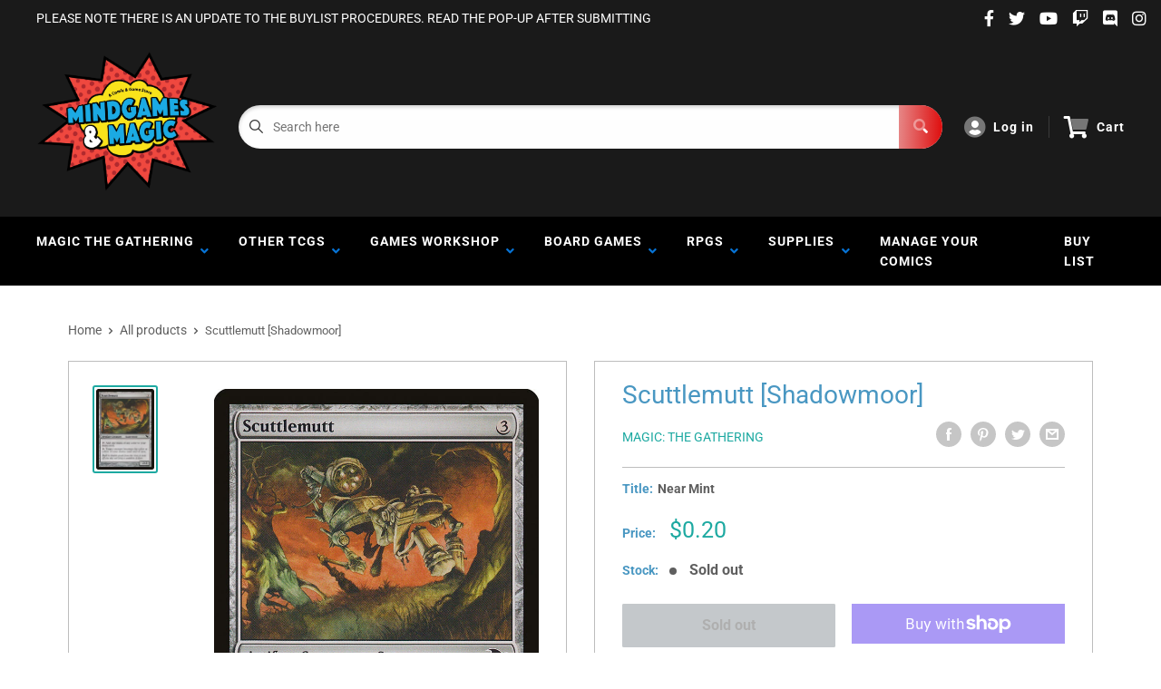

--- FILE ---
content_type: text/html; charset=utf-8
request_url: https://www.google.com/recaptcha/api2/anchor?ar=1&k=6LeTRAoeAAAAACKeCUlhSkXvVTIwv0_OgDTqgYsa&co=aHR0cHM6Ly9taW5kZ2FtZXNhbmRtYWdpYy5jb206NDQz&hl=en&v=WlorfsiGuSC-48iTBOUy9gV8&size=invisible&anchor-ms=20000&execute-ms=30000&cb=nrqj21yntsoi
body_size: 48594
content:
<!DOCTYPE HTML><html dir="ltr" lang="en"><head><meta http-equiv="Content-Type" content="text/html; charset=UTF-8">
<meta http-equiv="X-UA-Compatible" content="IE=edge">
<title>reCAPTCHA</title>
<style type="text/css">
/* cyrillic-ext */
@font-face {
  font-family: 'Roboto';
  font-style: normal;
  font-weight: 400;
  font-stretch: 100%;
  src: url(//fonts.gstatic.com/s/roboto/v48/KFO7CnqEu92Fr1ME7kSn66aGLdTylUAMa3GUBHMdazTgWw.woff2) format('woff2');
  unicode-range: U+0460-052F, U+1C80-1C8A, U+20B4, U+2DE0-2DFF, U+A640-A69F, U+FE2E-FE2F;
}
/* cyrillic */
@font-face {
  font-family: 'Roboto';
  font-style: normal;
  font-weight: 400;
  font-stretch: 100%;
  src: url(//fonts.gstatic.com/s/roboto/v48/KFO7CnqEu92Fr1ME7kSn66aGLdTylUAMa3iUBHMdazTgWw.woff2) format('woff2');
  unicode-range: U+0301, U+0400-045F, U+0490-0491, U+04B0-04B1, U+2116;
}
/* greek-ext */
@font-face {
  font-family: 'Roboto';
  font-style: normal;
  font-weight: 400;
  font-stretch: 100%;
  src: url(//fonts.gstatic.com/s/roboto/v48/KFO7CnqEu92Fr1ME7kSn66aGLdTylUAMa3CUBHMdazTgWw.woff2) format('woff2');
  unicode-range: U+1F00-1FFF;
}
/* greek */
@font-face {
  font-family: 'Roboto';
  font-style: normal;
  font-weight: 400;
  font-stretch: 100%;
  src: url(//fonts.gstatic.com/s/roboto/v48/KFO7CnqEu92Fr1ME7kSn66aGLdTylUAMa3-UBHMdazTgWw.woff2) format('woff2');
  unicode-range: U+0370-0377, U+037A-037F, U+0384-038A, U+038C, U+038E-03A1, U+03A3-03FF;
}
/* math */
@font-face {
  font-family: 'Roboto';
  font-style: normal;
  font-weight: 400;
  font-stretch: 100%;
  src: url(//fonts.gstatic.com/s/roboto/v48/KFO7CnqEu92Fr1ME7kSn66aGLdTylUAMawCUBHMdazTgWw.woff2) format('woff2');
  unicode-range: U+0302-0303, U+0305, U+0307-0308, U+0310, U+0312, U+0315, U+031A, U+0326-0327, U+032C, U+032F-0330, U+0332-0333, U+0338, U+033A, U+0346, U+034D, U+0391-03A1, U+03A3-03A9, U+03B1-03C9, U+03D1, U+03D5-03D6, U+03F0-03F1, U+03F4-03F5, U+2016-2017, U+2034-2038, U+203C, U+2040, U+2043, U+2047, U+2050, U+2057, U+205F, U+2070-2071, U+2074-208E, U+2090-209C, U+20D0-20DC, U+20E1, U+20E5-20EF, U+2100-2112, U+2114-2115, U+2117-2121, U+2123-214F, U+2190, U+2192, U+2194-21AE, U+21B0-21E5, U+21F1-21F2, U+21F4-2211, U+2213-2214, U+2216-22FF, U+2308-230B, U+2310, U+2319, U+231C-2321, U+2336-237A, U+237C, U+2395, U+239B-23B7, U+23D0, U+23DC-23E1, U+2474-2475, U+25AF, U+25B3, U+25B7, U+25BD, U+25C1, U+25CA, U+25CC, U+25FB, U+266D-266F, U+27C0-27FF, U+2900-2AFF, U+2B0E-2B11, U+2B30-2B4C, U+2BFE, U+3030, U+FF5B, U+FF5D, U+1D400-1D7FF, U+1EE00-1EEFF;
}
/* symbols */
@font-face {
  font-family: 'Roboto';
  font-style: normal;
  font-weight: 400;
  font-stretch: 100%;
  src: url(//fonts.gstatic.com/s/roboto/v48/KFO7CnqEu92Fr1ME7kSn66aGLdTylUAMaxKUBHMdazTgWw.woff2) format('woff2');
  unicode-range: U+0001-000C, U+000E-001F, U+007F-009F, U+20DD-20E0, U+20E2-20E4, U+2150-218F, U+2190, U+2192, U+2194-2199, U+21AF, U+21E6-21F0, U+21F3, U+2218-2219, U+2299, U+22C4-22C6, U+2300-243F, U+2440-244A, U+2460-24FF, U+25A0-27BF, U+2800-28FF, U+2921-2922, U+2981, U+29BF, U+29EB, U+2B00-2BFF, U+4DC0-4DFF, U+FFF9-FFFB, U+10140-1018E, U+10190-1019C, U+101A0, U+101D0-101FD, U+102E0-102FB, U+10E60-10E7E, U+1D2C0-1D2D3, U+1D2E0-1D37F, U+1F000-1F0FF, U+1F100-1F1AD, U+1F1E6-1F1FF, U+1F30D-1F30F, U+1F315, U+1F31C, U+1F31E, U+1F320-1F32C, U+1F336, U+1F378, U+1F37D, U+1F382, U+1F393-1F39F, U+1F3A7-1F3A8, U+1F3AC-1F3AF, U+1F3C2, U+1F3C4-1F3C6, U+1F3CA-1F3CE, U+1F3D4-1F3E0, U+1F3ED, U+1F3F1-1F3F3, U+1F3F5-1F3F7, U+1F408, U+1F415, U+1F41F, U+1F426, U+1F43F, U+1F441-1F442, U+1F444, U+1F446-1F449, U+1F44C-1F44E, U+1F453, U+1F46A, U+1F47D, U+1F4A3, U+1F4B0, U+1F4B3, U+1F4B9, U+1F4BB, U+1F4BF, U+1F4C8-1F4CB, U+1F4D6, U+1F4DA, U+1F4DF, U+1F4E3-1F4E6, U+1F4EA-1F4ED, U+1F4F7, U+1F4F9-1F4FB, U+1F4FD-1F4FE, U+1F503, U+1F507-1F50B, U+1F50D, U+1F512-1F513, U+1F53E-1F54A, U+1F54F-1F5FA, U+1F610, U+1F650-1F67F, U+1F687, U+1F68D, U+1F691, U+1F694, U+1F698, U+1F6AD, U+1F6B2, U+1F6B9-1F6BA, U+1F6BC, U+1F6C6-1F6CF, U+1F6D3-1F6D7, U+1F6E0-1F6EA, U+1F6F0-1F6F3, U+1F6F7-1F6FC, U+1F700-1F7FF, U+1F800-1F80B, U+1F810-1F847, U+1F850-1F859, U+1F860-1F887, U+1F890-1F8AD, U+1F8B0-1F8BB, U+1F8C0-1F8C1, U+1F900-1F90B, U+1F93B, U+1F946, U+1F984, U+1F996, U+1F9E9, U+1FA00-1FA6F, U+1FA70-1FA7C, U+1FA80-1FA89, U+1FA8F-1FAC6, U+1FACE-1FADC, U+1FADF-1FAE9, U+1FAF0-1FAF8, U+1FB00-1FBFF;
}
/* vietnamese */
@font-face {
  font-family: 'Roboto';
  font-style: normal;
  font-weight: 400;
  font-stretch: 100%;
  src: url(//fonts.gstatic.com/s/roboto/v48/KFO7CnqEu92Fr1ME7kSn66aGLdTylUAMa3OUBHMdazTgWw.woff2) format('woff2');
  unicode-range: U+0102-0103, U+0110-0111, U+0128-0129, U+0168-0169, U+01A0-01A1, U+01AF-01B0, U+0300-0301, U+0303-0304, U+0308-0309, U+0323, U+0329, U+1EA0-1EF9, U+20AB;
}
/* latin-ext */
@font-face {
  font-family: 'Roboto';
  font-style: normal;
  font-weight: 400;
  font-stretch: 100%;
  src: url(//fonts.gstatic.com/s/roboto/v48/KFO7CnqEu92Fr1ME7kSn66aGLdTylUAMa3KUBHMdazTgWw.woff2) format('woff2');
  unicode-range: U+0100-02BA, U+02BD-02C5, U+02C7-02CC, U+02CE-02D7, U+02DD-02FF, U+0304, U+0308, U+0329, U+1D00-1DBF, U+1E00-1E9F, U+1EF2-1EFF, U+2020, U+20A0-20AB, U+20AD-20C0, U+2113, U+2C60-2C7F, U+A720-A7FF;
}
/* latin */
@font-face {
  font-family: 'Roboto';
  font-style: normal;
  font-weight: 400;
  font-stretch: 100%;
  src: url(//fonts.gstatic.com/s/roboto/v48/KFO7CnqEu92Fr1ME7kSn66aGLdTylUAMa3yUBHMdazQ.woff2) format('woff2');
  unicode-range: U+0000-00FF, U+0131, U+0152-0153, U+02BB-02BC, U+02C6, U+02DA, U+02DC, U+0304, U+0308, U+0329, U+2000-206F, U+20AC, U+2122, U+2191, U+2193, U+2212, U+2215, U+FEFF, U+FFFD;
}
/* cyrillic-ext */
@font-face {
  font-family: 'Roboto';
  font-style: normal;
  font-weight: 500;
  font-stretch: 100%;
  src: url(//fonts.gstatic.com/s/roboto/v48/KFO7CnqEu92Fr1ME7kSn66aGLdTylUAMa3GUBHMdazTgWw.woff2) format('woff2');
  unicode-range: U+0460-052F, U+1C80-1C8A, U+20B4, U+2DE0-2DFF, U+A640-A69F, U+FE2E-FE2F;
}
/* cyrillic */
@font-face {
  font-family: 'Roboto';
  font-style: normal;
  font-weight: 500;
  font-stretch: 100%;
  src: url(//fonts.gstatic.com/s/roboto/v48/KFO7CnqEu92Fr1ME7kSn66aGLdTylUAMa3iUBHMdazTgWw.woff2) format('woff2');
  unicode-range: U+0301, U+0400-045F, U+0490-0491, U+04B0-04B1, U+2116;
}
/* greek-ext */
@font-face {
  font-family: 'Roboto';
  font-style: normal;
  font-weight: 500;
  font-stretch: 100%;
  src: url(//fonts.gstatic.com/s/roboto/v48/KFO7CnqEu92Fr1ME7kSn66aGLdTylUAMa3CUBHMdazTgWw.woff2) format('woff2');
  unicode-range: U+1F00-1FFF;
}
/* greek */
@font-face {
  font-family: 'Roboto';
  font-style: normal;
  font-weight: 500;
  font-stretch: 100%;
  src: url(//fonts.gstatic.com/s/roboto/v48/KFO7CnqEu92Fr1ME7kSn66aGLdTylUAMa3-UBHMdazTgWw.woff2) format('woff2');
  unicode-range: U+0370-0377, U+037A-037F, U+0384-038A, U+038C, U+038E-03A1, U+03A3-03FF;
}
/* math */
@font-face {
  font-family: 'Roboto';
  font-style: normal;
  font-weight: 500;
  font-stretch: 100%;
  src: url(//fonts.gstatic.com/s/roboto/v48/KFO7CnqEu92Fr1ME7kSn66aGLdTylUAMawCUBHMdazTgWw.woff2) format('woff2');
  unicode-range: U+0302-0303, U+0305, U+0307-0308, U+0310, U+0312, U+0315, U+031A, U+0326-0327, U+032C, U+032F-0330, U+0332-0333, U+0338, U+033A, U+0346, U+034D, U+0391-03A1, U+03A3-03A9, U+03B1-03C9, U+03D1, U+03D5-03D6, U+03F0-03F1, U+03F4-03F5, U+2016-2017, U+2034-2038, U+203C, U+2040, U+2043, U+2047, U+2050, U+2057, U+205F, U+2070-2071, U+2074-208E, U+2090-209C, U+20D0-20DC, U+20E1, U+20E5-20EF, U+2100-2112, U+2114-2115, U+2117-2121, U+2123-214F, U+2190, U+2192, U+2194-21AE, U+21B0-21E5, U+21F1-21F2, U+21F4-2211, U+2213-2214, U+2216-22FF, U+2308-230B, U+2310, U+2319, U+231C-2321, U+2336-237A, U+237C, U+2395, U+239B-23B7, U+23D0, U+23DC-23E1, U+2474-2475, U+25AF, U+25B3, U+25B7, U+25BD, U+25C1, U+25CA, U+25CC, U+25FB, U+266D-266F, U+27C0-27FF, U+2900-2AFF, U+2B0E-2B11, U+2B30-2B4C, U+2BFE, U+3030, U+FF5B, U+FF5D, U+1D400-1D7FF, U+1EE00-1EEFF;
}
/* symbols */
@font-face {
  font-family: 'Roboto';
  font-style: normal;
  font-weight: 500;
  font-stretch: 100%;
  src: url(//fonts.gstatic.com/s/roboto/v48/KFO7CnqEu92Fr1ME7kSn66aGLdTylUAMaxKUBHMdazTgWw.woff2) format('woff2');
  unicode-range: U+0001-000C, U+000E-001F, U+007F-009F, U+20DD-20E0, U+20E2-20E4, U+2150-218F, U+2190, U+2192, U+2194-2199, U+21AF, U+21E6-21F0, U+21F3, U+2218-2219, U+2299, U+22C4-22C6, U+2300-243F, U+2440-244A, U+2460-24FF, U+25A0-27BF, U+2800-28FF, U+2921-2922, U+2981, U+29BF, U+29EB, U+2B00-2BFF, U+4DC0-4DFF, U+FFF9-FFFB, U+10140-1018E, U+10190-1019C, U+101A0, U+101D0-101FD, U+102E0-102FB, U+10E60-10E7E, U+1D2C0-1D2D3, U+1D2E0-1D37F, U+1F000-1F0FF, U+1F100-1F1AD, U+1F1E6-1F1FF, U+1F30D-1F30F, U+1F315, U+1F31C, U+1F31E, U+1F320-1F32C, U+1F336, U+1F378, U+1F37D, U+1F382, U+1F393-1F39F, U+1F3A7-1F3A8, U+1F3AC-1F3AF, U+1F3C2, U+1F3C4-1F3C6, U+1F3CA-1F3CE, U+1F3D4-1F3E0, U+1F3ED, U+1F3F1-1F3F3, U+1F3F5-1F3F7, U+1F408, U+1F415, U+1F41F, U+1F426, U+1F43F, U+1F441-1F442, U+1F444, U+1F446-1F449, U+1F44C-1F44E, U+1F453, U+1F46A, U+1F47D, U+1F4A3, U+1F4B0, U+1F4B3, U+1F4B9, U+1F4BB, U+1F4BF, U+1F4C8-1F4CB, U+1F4D6, U+1F4DA, U+1F4DF, U+1F4E3-1F4E6, U+1F4EA-1F4ED, U+1F4F7, U+1F4F9-1F4FB, U+1F4FD-1F4FE, U+1F503, U+1F507-1F50B, U+1F50D, U+1F512-1F513, U+1F53E-1F54A, U+1F54F-1F5FA, U+1F610, U+1F650-1F67F, U+1F687, U+1F68D, U+1F691, U+1F694, U+1F698, U+1F6AD, U+1F6B2, U+1F6B9-1F6BA, U+1F6BC, U+1F6C6-1F6CF, U+1F6D3-1F6D7, U+1F6E0-1F6EA, U+1F6F0-1F6F3, U+1F6F7-1F6FC, U+1F700-1F7FF, U+1F800-1F80B, U+1F810-1F847, U+1F850-1F859, U+1F860-1F887, U+1F890-1F8AD, U+1F8B0-1F8BB, U+1F8C0-1F8C1, U+1F900-1F90B, U+1F93B, U+1F946, U+1F984, U+1F996, U+1F9E9, U+1FA00-1FA6F, U+1FA70-1FA7C, U+1FA80-1FA89, U+1FA8F-1FAC6, U+1FACE-1FADC, U+1FADF-1FAE9, U+1FAF0-1FAF8, U+1FB00-1FBFF;
}
/* vietnamese */
@font-face {
  font-family: 'Roboto';
  font-style: normal;
  font-weight: 500;
  font-stretch: 100%;
  src: url(//fonts.gstatic.com/s/roboto/v48/KFO7CnqEu92Fr1ME7kSn66aGLdTylUAMa3OUBHMdazTgWw.woff2) format('woff2');
  unicode-range: U+0102-0103, U+0110-0111, U+0128-0129, U+0168-0169, U+01A0-01A1, U+01AF-01B0, U+0300-0301, U+0303-0304, U+0308-0309, U+0323, U+0329, U+1EA0-1EF9, U+20AB;
}
/* latin-ext */
@font-face {
  font-family: 'Roboto';
  font-style: normal;
  font-weight: 500;
  font-stretch: 100%;
  src: url(//fonts.gstatic.com/s/roboto/v48/KFO7CnqEu92Fr1ME7kSn66aGLdTylUAMa3KUBHMdazTgWw.woff2) format('woff2');
  unicode-range: U+0100-02BA, U+02BD-02C5, U+02C7-02CC, U+02CE-02D7, U+02DD-02FF, U+0304, U+0308, U+0329, U+1D00-1DBF, U+1E00-1E9F, U+1EF2-1EFF, U+2020, U+20A0-20AB, U+20AD-20C0, U+2113, U+2C60-2C7F, U+A720-A7FF;
}
/* latin */
@font-face {
  font-family: 'Roboto';
  font-style: normal;
  font-weight: 500;
  font-stretch: 100%;
  src: url(//fonts.gstatic.com/s/roboto/v48/KFO7CnqEu92Fr1ME7kSn66aGLdTylUAMa3yUBHMdazQ.woff2) format('woff2');
  unicode-range: U+0000-00FF, U+0131, U+0152-0153, U+02BB-02BC, U+02C6, U+02DA, U+02DC, U+0304, U+0308, U+0329, U+2000-206F, U+20AC, U+2122, U+2191, U+2193, U+2212, U+2215, U+FEFF, U+FFFD;
}
/* cyrillic-ext */
@font-face {
  font-family: 'Roboto';
  font-style: normal;
  font-weight: 900;
  font-stretch: 100%;
  src: url(//fonts.gstatic.com/s/roboto/v48/KFO7CnqEu92Fr1ME7kSn66aGLdTylUAMa3GUBHMdazTgWw.woff2) format('woff2');
  unicode-range: U+0460-052F, U+1C80-1C8A, U+20B4, U+2DE0-2DFF, U+A640-A69F, U+FE2E-FE2F;
}
/* cyrillic */
@font-face {
  font-family: 'Roboto';
  font-style: normal;
  font-weight: 900;
  font-stretch: 100%;
  src: url(//fonts.gstatic.com/s/roboto/v48/KFO7CnqEu92Fr1ME7kSn66aGLdTylUAMa3iUBHMdazTgWw.woff2) format('woff2');
  unicode-range: U+0301, U+0400-045F, U+0490-0491, U+04B0-04B1, U+2116;
}
/* greek-ext */
@font-face {
  font-family: 'Roboto';
  font-style: normal;
  font-weight: 900;
  font-stretch: 100%;
  src: url(//fonts.gstatic.com/s/roboto/v48/KFO7CnqEu92Fr1ME7kSn66aGLdTylUAMa3CUBHMdazTgWw.woff2) format('woff2');
  unicode-range: U+1F00-1FFF;
}
/* greek */
@font-face {
  font-family: 'Roboto';
  font-style: normal;
  font-weight: 900;
  font-stretch: 100%;
  src: url(//fonts.gstatic.com/s/roboto/v48/KFO7CnqEu92Fr1ME7kSn66aGLdTylUAMa3-UBHMdazTgWw.woff2) format('woff2');
  unicode-range: U+0370-0377, U+037A-037F, U+0384-038A, U+038C, U+038E-03A1, U+03A3-03FF;
}
/* math */
@font-face {
  font-family: 'Roboto';
  font-style: normal;
  font-weight: 900;
  font-stretch: 100%;
  src: url(//fonts.gstatic.com/s/roboto/v48/KFO7CnqEu92Fr1ME7kSn66aGLdTylUAMawCUBHMdazTgWw.woff2) format('woff2');
  unicode-range: U+0302-0303, U+0305, U+0307-0308, U+0310, U+0312, U+0315, U+031A, U+0326-0327, U+032C, U+032F-0330, U+0332-0333, U+0338, U+033A, U+0346, U+034D, U+0391-03A1, U+03A3-03A9, U+03B1-03C9, U+03D1, U+03D5-03D6, U+03F0-03F1, U+03F4-03F5, U+2016-2017, U+2034-2038, U+203C, U+2040, U+2043, U+2047, U+2050, U+2057, U+205F, U+2070-2071, U+2074-208E, U+2090-209C, U+20D0-20DC, U+20E1, U+20E5-20EF, U+2100-2112, U+2114-2115, U+2117-2121, U+2123-214F, U+2190, U+2192, U+2194-21AE, U+21B0-21E5, U+21F1-21F2, U+21F4-2211, U+2213-2214, U+2216-22FF, U+2308-230B, U+2310, U+2319, U+231C-2321, U+2336-237A, U+237C, U+2395, U+239B-23B7, U+23D0, U+23DC-23E1, U+2474-2475, U+25AF, U+25B3, U+25B7, U+25BD, U+25C1, U+25CA, U+25CC, U+25FB, U+266D-266F, U+27C0-27FF, U+2900-2AFF, U+2B0E-2B11, U+2B30-2B4C, U+2BFE, U+3030, U+FF5B, U+FF5D, U+1D400-1D7FF, U+1EE00-1EEFF;
}
/* symbols */
@font-face {
  font-family: 'Roboto';
  font-style: normal;
  font-weight: 900;
  font-stretch: 100%;
  src: url(//fonts.gstatic.com/s/roboto/v48/KFO7CnqEu92Fr1ME7kSn66aGLdTylUAMaxKUBHMdazTgWw.woff2) format('woff2');
  unicode-range: U+0001-000C, U+000E-001F, U+007F-009F, U+20DD-20E0, U+20E2-20E4, U+2150-218F, U+2190, U+2192, U+2194-2199, U+21AF, U+21E6-21F0, U+21F3, U+2218-2219, U+2299, U+22C4-22C6, U+2300-243F, U+2440-244A, U+2460-24FF, U+25A0-27BF, U+2800-28FF, U+2921-2922, U+2981, U+29BF, U+29EB, U+2B00-2BFF, U+4DC0-4DFF, U+FFF9-FFFB, U+10140-1018E, U+10190-1019C, U+101A0, U+101D0-101FD, U+102E0-102FB, U+10E60-10E7E, U+1D2C0-1D2D3, U+1D2E0-1D37F, U+1F000-1F0FF, U+1F100-1F1AD, U+1F1E6-1F1FF, U+1F30D-1F30F, U+1F315, U+1F31C, U+1F31E, U+1F320-1F32C, U+1F336, U+1F378, U+1F37D, U+1F382, U+1F393-1F39F, U+1F3A7-1F3A8, U+1F3AC-1F3AF, U+1F3C2, U+1F3C4-1F3C6, U+1F3CA-1F3CE, U+1F3D4-1F3E0, U+1F3ED, U+1F3F1-1F3F3, U+1F3F5-1F3F7, U+1F408, U+1F415, U+1F41F, U+1F426, U+1F43F, U+1F441-1F442, U+1F444, U+1F446-1F449, U+1F44C-1F44E, U+1F453, U+1F46A, U+1F47D, U+1F4A3, U+1F4B0, U+1F4B3, U+1F4B9, U+1F4BB, U+1F4BF, U+1F4C8-1F4CB, U+1F4D6, U+1F4DA, U+1F4DF, U+1F4E3-1F4E6, U+1F4EA-1F4ED, U+1F4F7, U+1F4F9-1F4FB, U+1F4FD-1F4FE, U+1F503, U+1F507-1F50B, U+1F50D, U+1F512-1F513, U+1F53E-1F54A, U+1F54F-1F5FA, U+1F610, U+1F650-1F67F, U+1F687, U+1F68D, U+1F691, U+1F694, U+1F698, U+1F6AD, U+1F6B2, U+1F6B9-1F6BA, U+1F6BC, U+1F6C6-1F6CF, U+1F6D3-1F6D7, U+1F6E0-1F6EA, U+1F6F0-1F6F3, U+1F6F7-1F6FC, U+1F700-1F7FF, U+1F800-1F80B, U+1F810-1F847, U+1F850-1F859, U+1F860-1F887, U+1F890-1F8AD, U+1F8B0-1F8BB, U+1F8C0-1F8C1, U+1F900-1F90B, U+1F93B, U+1F946, U+1F984, U+1F996, U+1F9E9, U+1FA00-1FA6F, U+1FA70-1FA7C, U+1FA80-1FA89, U+1FA8F-1FAC6, U+1FACE-1FADC, U+1FADF-1FAE9, U+1FAF0-1FAF8, U+1FB00-1FBFF;
}
/* vietnamese */
@font-face {
  font-family: 'Roboto';
  font-style: normal;
  font-weight: 900;
  font-stretch: 100%;
  src: url(//fonts.gstatic.com/s/roboto/v48/KFO7CnqEu92Fr1ME7kSn66aGLdTylUAMa3OUBHMdazTgWw.woff2) format('woff2');
  unicode-range: U+0102-0103, U+0110-0111, U+0128-0129, U+0168-0169, U+01A0-01A1, U+01AF-01B0, U+0300-0301, U+0303-0304, U+0308-0309, U+0323, U+0329, U+1EA0-1EF9, U+20AB;
}
/* latin-ext */
@font-face {
  font-family: 'Roboto';
  font-style: normal;
  font-weight: 900;
  font-stretch: 100%;
  src: url(//fonts.gstatic.com/s/roboto/v48/KFO7CnqEu92Fr1ME7kSn66aGLdTylUAMa3KUBHMdazTgWw.woff2) format('woff2');
  unicode-range: U+0100-02BA, U+02BD-02C5, U+02C7-02CC, U+02CE-02D7, U+02DD-02FF, U+0304, U+0308, U+0329, U+1D00-1DBF, U+1E00-1E9F, U+1EF2-1EFF, U+2020, U+20A0-20AB, U+20AD-20C0, U+2113, U+2C60-2C7F, U+A720-A7FF;
}
/* latin */
@font-face {
  font-family: 'Roboto';
  font-style: normal;
  font-weight: 900;
  font-stretch: 100%;
  src: url(//fonts.gstatic.com/s/roboto/v48/KFO7CnqEu92Fr1ME7kSn66aGLdTylUAMa3yUBHMdazQ.woff2) format('woff2');
  unicode-range: U+0000-00FF, U+0131, U+0152-0153, U+02BB-02BC, U+02C6, U+02DA, U+02DC, U+0304, U+0308, U+0329, U+2000-206F, U+20AC, U+2122, U+2191, U+2193, U+2212, U+2215, U+FEFF, U+FFFD;
}

</style>
<link rel="stylesheet" type="text/css" href="https://www.gstatic.com/recaptcha/releases/WlorfsiGuSC-48iTBOUy9gV8/styles__ltr.css">
<script nonce="Fp0m35pwdOncDDzb2rkF0g" type="text/javascript">window['__recaptcha_api'] = 'https://www.google.com/recaptcha/api2/';</script>
<script type="text/javascript" src="https://www.gstatic.com/recaptcha/releases/WlorfsiGuSC-48iTBOUy9gV8/recaptcha__en.js" nonce="Fp0m35pwdOncDDzb2rkF0g">
      
    </script></head>
<body><div id="rc-anchor-alert" class="rc-anchor-alert"></div>
<input type="hidden" id="recaptcha-token" value="[base64]">
<script type="text/javascript" nonce="Fp0m35pwdOncDDzb2rkF0g">
      recaptcha.anchor.Main.init("[\x22ainput\x22,[\x22bgdata\x22,\x22\x22,\[base64]/[base64]/[base64]/[base64]/[base64]/UltsKytdPUU6KEU8MjA0OD9SW2wrK109RT4+NnwxOTI6KChFJjY0NTEyKT09NTUyOTYmJk0rMTxjLmxlbmd0aCYmKGMuY2hhckNvZGVBdChNKzEpJjY0NTEyKT09NTYzMjA/[base64]/[base64]/[base64]/[base64]/[base64]/[base64]/[base64]\x22,\[base64]\\u003d\x22,\[base64]/aMO3w6Z8wrgPwrjDjcKCwonCnDLCmsK8RcKkMml1ekJtSsO3V8O9w5pqw47Dv8KGwoPCgcKUw5jCpGVJUjc8BCVKaR1tw5fCpcKZAcOwbyDCt1XDmMOHwr/DhBjDo8K/wq1dEBXDoTVxwoFmGMOmw6s/[base64]/CvxIvwqrCsQvCjMKdw4vDj8OGGMOWw6zDtsKqcjYqMcKUw7bDp01Uw4/DvE3DnsKvNFDDjENTWUMMw5vCu3HCnsKnwpDDs2BvwoEdw79pwqc2Yl/DgAbDgcKMw4/Dl8KVXsKqfkx4bhPDlMKNESnDsUsDwr3ClG5Cw54NB1RFZDVcwoHCnsKULwccwonCgnZEw44Pwq/CpMODdQ/Du8KuwpPCq1TDjRVgw5nCjMKTM8K5wonCncOuw7pCwpJbA8OZBcKzLcOVwovCk8KHw6HDiWvCtS7DvMO/XsKkw77CpcKFTsOswp81XjLCpz/[base64]/[base64]/DrwLDoGEzJyMPUVjDkMKTw7h1amshw5jDu8K0w47DvUDCqcOyYl0JwqzCg28KIsKewpjDl8OgRcOeKcONwrrDiVMOPynDoBbDgcO4wpTDsgLCscOhLh/CosOew64Ycl/CqEPDlS7DgS7ChAENw5HDk3pQcQ8tfsKHfiwBdQ3CuMK3a2YjUcOHM8OLwocnw7UUdMKONEcCwp/ChcKZLzzDnsK8FMKdw69+wpY0UA16wpvCmUrDmiNEw55lw4QFecOvwpNCQxLCnsKZYANrwpzDnsK9w7/DtsOywqTCqV3DtRPCvV/Do2LDn8KocXDCgF4eKMOow5Zew6fCl17DjMKnK0jCv3jDkcOEbMOFa8KuwqvCrXYYw7smwpMWIsK7wpdqwqPDnHfDiMKDKFrCgDEeNsO7OkLDrjImFm9PbsKIwrLDvMK/woFBIXHCpMKEdWRyw70WOUvDglXDkMOMHsKYBsOwdMKKw4HCo1vDnHnCh8Kiw50Ww75KMsKhwqjChAHDn1bDmFXDuFTDryvCkGTDgSIyb2TDpzkeShdTbcKWZDfDuMOMwrnDo8OCwoFLw4A0wq7Drk3CtlJ7bMKRIxk3eCvDkcOlLTfDs8OKwq/[base64]/[base64]/Cv0okw7ULAGZLQCQNAcK9YcKJA8KGcMOtUjwCwqYiwpfCgsKVPcOIWMOxwrFvMsOvwqEMw6vCmsOgwr58w5o/woPDqyASGQbDmMOSVMKWwrXDksKAG8KAVMOzKEjDqcK9w53CnjdRwqrDkcKfHsOow7JhJ8Oaw5/CniJyAHM4woYGYFbDsFRkw5HCrsKswrI+wq3DrsOiwq/[base64]/w77DjQcbw6FUw73CqBV8FsKgwo/[base64]/CmkHDnMKBw57ClcKzN8K0w5pkR8Oxw6zCosKpGjTDiUnCtVFXwpbDvTrCusKvJwFAPx7CqsO/SMKaWj/CgAjChMOTwp4Hwo/CqhfDgERYw4PDi3nCthrDusOtacOMwpXDvgRLPXfDizQHIcOSPcKWc151C3/[base64]/DncK4WsK7woNmwrjCpsKdO8O1SMK7wp1ES1HDuD5iIcOwcsOlBsKBwpAuKkvCs8OqVMK5w5nDhsKGwqcDLVJGw6XCkMOcJMOBwrpyfGLDtl/Cm8OxX8OjNlwKw6fDhMKnw684YMOEwpxdBMOkw45OP8K5w7RAB8OASRwKwp98w4LCgcK0worCo8Kkd8KJw5rDn38GwqbDlE7ChcOJJsKhIsKewpdfN8OjHcOVw5tzSsOQw4TCqsK9a3d9w7ByUsOZw5NEw51lwqrDjh/CgnvCkcKQwqXCn8KCwq3ChS7CusONw7fCl8OHVcO4f0oyJWpDa1/[base64]/[base64]/w7LDnMOMcg7DjsOJwrvChcO4XMKyw7bDo8Ovw7FZwpMlATsWw5lgZngzQAvDmH/[base64]/[base64]/DnRPDqMKIw7YEwp0hQEp4wqdoFMOOwpY0PCfCgErCjlJUw7d7wrJjEGrDuSPDrMKPwoU4LsObw67Ch8OmcwUQw4Z6TQI8w5JJNcKMw6dLwr1lwrMLYsKHNcOxwoNgV2NGC3PCjzNvNG/Di8KfFsKcNcOiIcKnLkw6w4M9dgnDpm7CtcK+w63DgMOcw6xsAnbCq8OnFVbDjgNBNUdNGMKsNsKvU8KWw7nChD7DusO5w5PDv3sHGwZvw7zDl8K0AsO5TsKRw7EVwqrDksKDVsKRwp8Bw5TDoBBCQS8mw5TCtlp0CsKqw5IMwrHCmMOcRhh0G8KDHwDCiV/Dv8OFMsKiMjHCq8O7wrjDkV3CnsKgbAUKw6l1XzfCgXs5wpZ4IcOawq5dEcOdfwzCmUJkwoA5w6bDp2ltw4R6YsOdSH3CoBPCqWxxfG5vwrhzwoXCoU5gw5h+w6R/BR3Cq8OJPMOKwp/[base64]/DrgRfKsKcAsKZwrXCqsKMwr/[base64]/WMOqCBBgwp/[base64]/akzDjMOkwqpxY8OXw4vCqB/CrUMewrMywrVTKcKdaMORPlbDgwVIKsK7wpvDgcOCw4/[base64]/CkSfDghXComDCuMOgLMKDw6pXwrTDkMOxCsODIRsIC8KSfhFwLMOjOcKLUcOtMMOcwq7Dpm/Dh8Kow5nChzHDrjpdbA7CqQcLwrNIw5I8w4fCrSnDqw/[base64]/[base64]/KmLCu8OPB8OKXzl+GlbClyVjPQsnw48BdWzDrg8wLgHCpjcqwr5+wp8iPMOIYMO2wqXDiMOffMKSw7QWPy4MR8KRwo/[base64]/DnMO8LEDDsGzChsKxA0d9w6rCgsO3w6QDwqvCnsOywo53w6jDlMK7ck9VQR9TNMKPw7fDqkMYwr4XTETDqMKsb8ODK8Kgf11nwoXDjENdwrLCiQLDg8Ovw5QvXsK8wpFTf8OlMsKrw7dUw7PDnMKqBxHCssKPw5vDr8Owwo7Cs8K/WWc7w70TV27Dq8KAwrnCqMOOw77Ch8O1wqrDgS3DmGR2wrLDpsO9PAVHLRvDjzt3wpvCn8KRwqfDs3DCvcOow79hw5TDlMKUw55KJsKewobCuDTDpjXDi0JHcQnCsHI9awohwodpf8OMXDkbVAjDkcOfw61Yw4ljw5TDjyjDi2jDrMKewqbCkcKKwogPIMKjScO/CWh5VsKWw5/CrTVqbkzCl8KmZUfCjsKjw7Jzw4PCiijDkFTDp1HDj1/[base64]/CoyfCmk8WwqzDiX5sXMK2wqLCjcKKwrxrw5dHw5vDq8ORwpTCmMORdcK9worDlMOIwpJYcRDCtsKZw7LCh8O+LWbDkMOBwpjDjcKWLA/DrQUlwolTIMKIwr3Dnj5vw7k6RMOMKX86blxKwqrDtmkDA8KQaMK3dnJ6DjlxCMKbwrLCqMK5LMKOfDBDOVPCmiwYXjvCj8K3wq/CoxvDhnfCsMKJwrzCqzbCmD7CuMOeSMKHIsK8w5vCsMK7F8ONb8OGwoPDgCbCiXnDgl9pw4nDjsO3K1YBwozDlR91wr8nw6prwod9D3EUwpUhw6tSeQpgTE/[base64]/KwbDkn3CuHBMwozDlsKEPcO9w48TwoIzbFxJw40CT8KRwpMgETYBwqcCwoHDiH7CvcKZG0g/wobDtC1CH8KzwoPCr8ObwqvCsWHDr8KGWT1FwrTDi3V+PMOXwoNBworCjcKow6NgwpY1wpPCs1FwQzbCscOGNhRsw43CqcK3PTRnwrTClE7Cpgc+Fx7CqFE3NwzChnjChjpzD23Cj8O6wqjCkQ/CvzENC8O+w7A7DsORwpItw53Ch8O/NhR+wqPCrk/[base64]/ClcO3VcKcbzNOwrPDksKWwonDgsK1w77Dq8Kqw4Fqwq/CjcOlWsOiOMOew7pXw6kRwq47EkHDu8OWdcOAw4QVw79CwrclDQV8w54Aw4d/EsONKHBswpTDicOWw5zDvsKxbS3DrAXDmiHDgX/CssKKNMOwag3DicOmLcKaw5ZeSjjDj3LDlgHDryIYwrXCihs0wpnCi8KOwoh0wrl5BH3Ds8KswrF/BHINLMKuwqnDocOdPcO1BcOuwocAK8KMw5TDqsOzUSpVw6DDsztzdE5bw73CpsKWT8OXZ0rDl397w59uMGPDuMO3w7duJmJPDMO5wo0AdsKTcsKBwp9mw7pEZDfDn1dZwobCo8K8MHonw4U5wqgra8KPw7/CslXDh8ODdcOOwofCrz9WfhvDgcOGwpzCumPDuzc7wpNlBnDCisONwoBhScOwMMOkIlUJwpDDgWQXwr98OHfCjsOyGFMXwpBPw57DpMO8w7Iww63CjsO6aMO5w7UbbhssTTtIZsOkPcOowqQZwpUBw69/bMO1RAJpEX86w6PDrhDDnMOmChMsBHxRw7PDpEFdSVFWMEzDuFPDjAsEYVUiwpnDnE/CgWNGXUAlUEIOA8Kow7E9blDCgcKqwoN0wogAdsKcNMKhCUFrGsOHw59Hwq0LwoPCgcOPccKXHlLDuMKqLcKzwofDsBhLwoTDoH/[base64]/DosOew5IcA8K0wqXDicOlK8Opwp7CisOqw7LCpmnChEJtG0LCt8K7Vk52woLCvsK1wq1qwrvDpMOkwqzDlHtKdnUywoA7woHDnyAlw4s2w4oJw6/[base64]/CocKWBsKowqxhwqHDusKXacOmWgItwr8ib8KBwovChBXDsMOTb8OQDWHDt2FoG8OLwoAbw4DDosOeJ34SLWRrwrR2wqloGsOuw4c/wrbDonl1wr/Cj09IwofCrTV6bMK+w6DDu8O3wrzDozxzWHnCvcO7CS13V8KRGAnCvV/[base64]/DoVM0worCpiUmwqPDpBbDusKSw45awr7DoMOCw65uwo0Uwrl3w4U1D8KaB8OeNm3DrsKkP3Y+Z8Onw6oMw7LCml/CqzZOw43CmcOkwrZLC8KIKVvDj8KuPMO+fXPCol7DpMOPcn5jGWXDssOZS3/Ch8OUwr7DvhfCvQLDvsK1wp1GERI1IsO+d1Z4w5kbw7x2UsKNw79DXyLDk8OFwo3DsMK2YcKfwqFpUDTCpQzCn8K+ZMOhw7/DkcKGwpnCv8Oswp/Dqm1MwrIOJTzCtz4NYnfDnCnCkMKaw6/DhVYkwohYw6YEwqUzSMKqScOUG33DhsKwwrFzCDBXZ8OAJh4XQMKNw5tCUMOxH8O3XMKUUwnDq05yGcKVw4hbwqHDj8KzwqbDscKLEjhuw7YaYsKwwpzCrsKiGcKHBcOWw4Vmw4JTwrrDh1zCvcKYDGcUVEHDvnnCvCoiZ1JWdF7Dij/Dj1zCjsObdS4rKsKAwo/Dg37DijnDjMK1wrLDucOmwo5Kw59aKljDnQfCjhDDvw7DmSXCo8O1NsK7ccK3w5jDtkEUVX/Do8O+w69twqF5VDnCrTIvDQRvw75jPz94w4w8w4zDncOXwpV6QcKIwqltD15dVlvDssOZAMOMVMOAWg5BwpV1JcK7e2FcwoYWwpIew7PCv8O/wp4vMQrDisKJw6zDtT9HN31ldsOPEk3Do8Kewqd2YMKVQU5KH8OzWsKdwoV7DT8EEsO9HXTCqRjDm8K0w63DisKiScOwwpkRw4nDi8KUASnDoMKDXMOcczd6bMO5M0/[base64]/CpW7DhBUUw7RDwozCu3TCk8KHFMKdw7vCo3d9wr3Dvg17a8KJK2UJw7NQw7pRw7V3wopEdcOHHcOXZcOoYsOdPsOCw5jDtU3Cpk/DlMKCw5rDvsKgeTnDkjIiwoTCm8ObwrnCkMKOGTVww59gwp/[base64]/[base64]/[base64]/DicKof8KGw4QDwoB6MsOBIcOvwoY/w6oqcBPDhB9+w4bCkDwaw7AZPSLDm8K2w4/CvADCkTtxQ8O/UCDCr8O9wprCqsKkwoDCrkRDEMK1woAJLgvCj8Orwr0GKzMKw6vCl8OEPsKSw5h8SD7CtcKawokXw7EJYMKIw5zCscOkwr/CtsOWQiPCpHBaCA7CmE9wFD8RLcOjw5MJW8KvYcKDQcOjw68ma8OGwrggHsKJLcK4floRw5LCo8K1cMOXexM/[base64]/CsSBJHVTDpF5Nwq1lwp4WHcKxwp/Cj8O1w69lw6XDpj4fw6jDnsKHw6/DtTMNwrRfwrFrN8Kdw4nChxDCgX7Cv8OhXMOJw6fDl8O5GMOdwojCgcO8w4EKw75ICUPDsMKfGCFwwo7CtMOswofDqsOxwoxXwrDDvcOfwrwSw4bCucOuwr3DocOucQwdVivDgMKnG8K5UhXDgiEdN1/CpyVpwoPCszTDkcOHwp8nwq42eVw4J8Kkw4s0N1pSwprDuDMkwozDosOWc2RCwqQjw7DDjsOYAsO7w5bDl28Pw6XDtcORN1nCtcKew6nCvwshJG9Ew4R/IMOKVD3CljbDtMOkDMKcB8KmwozCkA7ClMO4UsOVwrHDk8KJCMO9wrlVw7HDkVZXdMKhwo9NOTbChEfDlMOGwoTDrsO7wrJHwozCmwRRP8OGw6ZywqRkw79tw7TCusKfccKKwoPCtMKkaGMrUSLCoH4NJMORwqMPd3g7SUbDrF/DkcKRw6dzEsKRw64aUsOkw4HDr8KCW8K1woVlwoV1wq/CrkzCj3fDoMO0PcKkK8KqworDmTtfd39jwoXCm8KBccOTwqkKCsO+exDCvcK+w5vDlz/CtcKuw73CjMONF8OeTTRLP8KyGz9SwrBSw5jDnhVSwpcUw5AdTiPDhcKuw7loFsKOworDoRdQd8KnwrDDgXjCkhQLw4ofwrhAF8KjSGMswqHDhsO0Dlpyw6cSw5jDgA5Mw4vCkCgaIVDCsm0ubsKKwofDnFF/GcOBYk4gSMORPhg8w4/CjMKiFTDDhcOZw5HDmQ8MwpfDscOsw7Qmw7HDt8OBM8OOECItwqTCkSDDjF00w7LCiBlEw4nCoMKKMwkeLsOGew5nLyvDl8KfdcOZwqrDvsKhKWMTwpk+GcKSDcKJEcOPGcK9EcOFw7/Cq8OFBGnDkTAow6PDqsKTUMK0wphRw4XDrMOgLAtKScORw7nCm8OTDygSV8ORwqFgwrnDr17Ch8OnwrBzDMOQQsO9HcKiwoLCgcO6RjRLw60yw4gvwofCkRDCvsK7CcOvw4/DiCBBwo1wwoZhwrV8wqXDrmLDqSnCj2UJwr/CuMOxwo/[base64]/Com4bLhHDhiXDoWkdwqAcw4HCtzIhTcKKIMObdMKQw77Dol5QFEPCq8OLwpUrw7g+wrXCvMKgwoRGf1IpMMKdcsKSwodsw6tswowUYMKCwqRyw7V6wpsnw47DusOQesOSAz1Kw7HDtMK/M8Oie0zCpsOsw7zDn8KXwoIrYsK1wr/CjAPChcKdw7/[base64]/CgzXDvMKMw5N+w4oCwqvDmcKTw4s5LCsAbsKqw7wHw5PCoCMhwrAmb8Okw5E9wqQlFsOKCsKuw4DDlMOFS8OXwrFSw7fDv8K6LCckMsK5CzfCkcOpwrRuw6ZPwrE0w6vDrsO1WcK0w5DCpcKbwrA8cUbDiMKYwojCicKKGCJow7/DtsKxO3TCjsOFwojDicOJw6zDtcOww6I0w6vCqMKLI8OEecOAXiPDoVLClMKDaCzCvcOYw5DCsMK0LxxAEH4nwqhQwpBuwpFSwrIMURLCokXDuAbCtHsFVMOTLwY8wq4TwoDDnxzClMOpwqJMCMKhCwzDshzDnMK6f1DCpU/CpRoaa8O5dF04ZHzDlsOjw4E0wrduTMKtw7/Cm2fDg8KEw5khwrvDrybDtgskNhPCkA0TUsK7EMKFJMOIV8OLO8OdU1XDusKgYsOPw5/Dj8K0NcKjw6ZcPljClUrDpTjCuMOFw7NsDEHCqjnCnVBjwpxBw658w6lETVZQwrcWA8OUw4h4wopZN2TCu8OSw5nDhMO7woU8ax3Dlg8VRcOgXMKpw5IMwrrDssOEBsOAw7HDh1PDkzLChmLClEnDnsKMJV/DoRlnMljDg8OzwrrDucKTw7zClcO/[base64]/Cr8KFZTrClDLDh1nDl8Kbw6XDo8OKFcKCFMOow5UVIMOCKsKdw4hyfFPDhV/[base64]/w7DCl01MwobCgsKAT3vCkTcLPictw4p6a8KSVTdEw4Udw6XCscOoCMKcXMOPQh/DhMKvVxnCj8KLDVgTGMO8w5vDhyXDimo6G8KMYUPCicKaYD0KSMKFw4XDsMO6B0trwqbCgwLDucK1wrDCi8Omw7AywqbCskcjw5xrwqpWw5IFKSDCg8KLwocLwq5yBkANw6kjNsOSw4TDnCJYIMKXVsKWasK/w6DDksOUI8KXBMKWw6XCigjDs1nCpB/CssOgwqPCr8KZM3nDsntCe8OEwo3CrmFZYilDeWtsX8O8w459FAcZJmh+w7sSw4lQwpdzGcOxwr4TKsKVw5Mtwp7CncKmEDNSJhzCtjlfwqfCscKLED0nwoxNA8Osw6fCol3DvRsrwocMHMOhRsKGOyTDgibDlMOVwpnDsMKGWjkEXXxww48GwqULw6zDqsO/K1XDvMKew49sbR9Nw75Aw6XCksOUw5AJNMOKwrLDmzjDuw5LIcOpwot7LMKudxLDh8KEwrdDwo/Cu8K1ejPDvMOlwpkCw7kMw4fCoyczOcKCEilMe2TCnsK/DDknwpLDpsKUI8OSw7vDvTM3KcOvfsKtw5XCuVwoVFzCpzASZMKLN8Kew4dJOTTCl8OmGgVCXgpdRT5bPsOAE0fDmR/[base64]/[base64]/CtzbDvMKIw5djYFzCkF9va1TDtsKRKX1+w6zDt8K7CXQzVMKvTDLDl8KIXDjCqcKnw5ImDmsHAMOXMsKSFTdUMV7Du23CnSIYw6DDjcKNwoh3VBvCjWBcDsKfw4vCsDLCul3Ct8KcVsKGwq4bEsKLOnFZw4BwBcKVA0U/woDDrGo1dWlYw7DDgmEuwp0zw7AeYlc1UMKnw6Baw4NxDsKIw5UdZsKpJMOkPSXDrcOebDBNw7rDnsOgfxwILDPDqsOdw69lCAJhw5QNwqDDk8Kvb8O2w4A7w5HDkQfDiMKxwrnDisO/WMOBZ8Ozw4TCmsK4ScK1c8KvwqvDmDbDrUXCqVF3OHTDvsOfwqTCjS/CoMO2w5FEw5HCmGQ4w7bDglAxXsKzUHzDl2DCjCjDthTDiMKsw5F+HsKyXcOXTsKOZsOFwq3CtMK5w6odw4h9w4hHQEPDizHDkMKnXMKBw7QswqrCulbDhcOKX3Q/[base64]/cwV+w5LCg8K7w7APVsOObwocw4gBU3LCn8OcwpcAbMOKcHp0wqLCjy4+QHZSPsO/woLCtGNgw6sNfcKTJsKmworDm1LDkTfCsMOlCcOjCgnDpMKEwrvCqRRQwq5TwrYECsKLw4Ynfh/[base64]/CtA5zw7nDocKnw7/DhjnCsMOww4pHN1/Dqltww6dORljCtibDuMObSV90ZsK4N8KfwpfDhUFiw7rCnzfDugTDv8OawppzR1nCr8KvYjtbwpEUwq0bw7LCncKOdAVnwrnCucKrw4YvSFvDjMOawo3CqF5owpbDl8K4ZkdnUcObS8ONw5fDsW7ClcO4woLDtMO/AMOUbcKDIsOywp3Ct2vDrE9gwrXCrx55DjN1wp05amh7wpvCglTDvMKTDcOKbcOkfcOUwo7CkMKgZ8Oqw7jCp8ORfcOZw7DDnsKmPDTDliDDuHnDjjdjdQgDwqDDhgXCgcOkw6/CnMOqwqhGFMKDwqplFD5Awrdyw4Jhwp3Dgx42wrHCiT8jNMOVwrbClMKzQVPCtsO8AsKALMK7MEwXbGnDs8KTVsKGwqRWw6vCi183wqQ9w6DCksKfU1NsQRk/wpDDtC7CuGXCj3XDg8OjHcKnw47Dky3Di8OAZxzDjCprw6ckA8KIw6vDnMOhJ8OCwrrDtsOmLVPCuEvCqEzCkkXDpigUw74/[base64]/wpp6HsKQwpHDtsOWw6AOw74vWHhBSkjCvMKDIx7DpMOGX8KfW2vChMOMw4DDrcONaMOEwp9dEjtKwq/[base64]/DmMOgw5fCmHPCsMKVIsKawpjClsK5JTjDs8K7wp/CthXCqCQgw5PDiSI8w5hLPm/Cg8KCw4fDhUrCjmDCg8KRwpsdw6M/w4AhwopZwrXDmCtvLsOMUcOuw6LCpBhww7x3w40lNsK7w67CkC/CkcKOGsO/X8KHwpXDjk/DtQlZwpTCt8Oew4Qiw7lvw7XCtMO2bhzDinJTHWnCmTbCgSvCpjJSEBvCtsKbLEx5wpLCn0jDi8OSI8KTLXQxX8KQQsKyw7/DoW7Cl8K8NsOsw7HCicK+w4paClvCssKPw51Mw4LDm8O3CMKAN8K+w4PDlMOUwr0dZMOiT8KtUsOYwoBFw4Vwan5gHz3CisK4L2vCuMOwwpZNw4vDnsOuZz/Du3FRwpjCtCYSY1MNDsO5eMOfYVVdw7/DinhVw7jCoghbDsK/RifDt8OcwqYIwoZbwpcEw7HCusKDwrrDpVXCkEhTw4h2U8O2QmvDv8OGKsOtEADDgQkaw5bCimPCmsO2wrXCi3V6NVPClcKrw4ZsUsKIwr95wofDrh7DpBdJw6pGw6YEwozDvig4w44lMsOKXwNDBTXDicK4VwPCisOuwo03wop0w4DDt8O+wqUsVcONw4k6VQ/[base64]/Dvn7ChxIXw70jHXfDvMKpw4vDn8OwWkXDmkLDtMKow7/Dm0hnR8KpwoxXw5rDhynDqMKKw7pFwpoZTk3DiDkzVwDDpMO+aMO7BcKEwp7DqTcbJ8Oowp8ww63CvXY/XcO7wrAZwrvDpcKkw6twwqw0HSB2w6orDgzCncOlwqsuw7DCoDxiwqsBZ35LeHDCnVkywqrDhsOKN8KFJ8OkSjTCj8KTw5LDhMKJw5xTwoBiHyzCpQLDkB9dw5rDkkMIH2vDr3NjVTUcw6PDv8KRw6Vaw77CisOICsOyJsKPIMKGGHhYwp/DhhbClAjDmjXCkUTCg8KHO8KRfk8iK3dgDsOZw4Nlw4RId8KHwovCq3U7FmYOwrnDikAWQAHDoAsjw63DmEcoJsKQUsKZwqbDrF1NwpQSw4/CqsKrwp3Cug8Xwo9mw6BhwoHDoRFcw41GBCANwoU5HMOPw73DpFwXw60nKMOBwonCsMOjwpbDp3V8SmACJwPCjcKTWyXDqDE/e8OgC8ObwpYUw7zDj8O3CGNGQ8KOUcOhacOMw6E7wp/Du8K3PsKWIsOQwop9VmBqw4cuwoBHeB8hB0rCpMKOVkrDmMKawqjCtxrDksKrworCpR8oCC8Tw7PCrsOfH3kww4dpCicKVxDDtxwCw5XDscOtJGpkXn0Wwr3CuArCrEHClsOFwo/Co11Ww7ozw749CcKww6/DhGU6wo84Xjpsw7dycsK1AhbCugxiw65CwqHCtns5MTV6w4kAHsOJQkpnMcOKfsKVYXxDw7zDusKqw4lKCUPCshPCh2PDvlNlMBnCqjDCkcKNLcOBwrUNTTcXw78GEwDCtQtNVzAIGD9qOAUXwppOw4lxwoolBsK8DMOPdF/CogVUNBrCssOKwpDDtcO/wot7XsOYMG7Ck1HDr2BSwqhWcsK2fhZqw7oowrDDqMOwwqh8bgsew7MxX1zDi8KvcR0SSnVDd2ZjdTBXw7tWwpPCtRQVw7QKw500w70Cwrw/[base64]/VMOAw7nDj8KgOcKSw4YsEcK1QsK7wrIHwpYIbsKhw5gMwqbCjH43Q1MgwrjCv1zDmcKvJ1jCgsK2wqMdw47CtkXDoQQgwogrJcKbwqYDwqg4CE3CicKhw5UHwp/DsivCpmp2FHHDksOgDyIUwoICwo1QbCbDqh3DvsOTw4o6w6vDnWxkw7c1wppTZSTDnsKDw4Nawosww5dSw6tewo9owqUSMTFgwoLDugjCqMKDw4XDuFEHQMKzw7rDh8O3AX4NTivCqsKGOS/Dt8OFcsKuwqPCpBFdBsK6wrgCPcOmw5x6fsKNFMKDUmxrw7XDtsO4wqzCgGovwqFrwrjCrzrDlcKuawZ3wotWw48MJxbDocK4MBPDlgUEwq8Bw5UVf8Kpf3QIwpfCjcKiO8KNw7Nvw6x/WWYLXzTDjVl3HMOwaWjDgcKNTcOAdUokcMOaNMOdwprDoyvChcK3wrANwpYYOUhHw77Cjhs7XcOdwpYywo/CqcKwX1Bhw4LDvW9Qw7XDojBMDUvCr1nDmMOmaFVyw6vCocO2w7Nww7PDrk7CtzfCp27Dm2x0fQjClcKzw7ZVKsKjCTxVw786w443woLCq1NXGsKYwpfCn8KpwqjDo8OmHcKUbMOvOcOWV8K4IMKdw5vCqMO/RMKdPDFNwpLDtcOjFMKyGsOibDLCsxPChcOMw4nDhMOPFHcJw43DsMORw7p6w5TCh8OAwq/DicKbAQnDj1bCiFzDuVLCj8K/[base64]/ClsOZdSwGQGd+w67DlsKxQ8KFaALDq8KuCDpiWiIcw6wXdMKswqPCn8OCwpxKX8OnHkI9wr/Cug9EWcKkwqrChXcmdjF4w5DDgcOeNcOOw5XCuQpwBMKbRlTDslbCpRw1w6gqIcOXXMOtw6/ChzjDgU4SEsOvwrV0bsO/w73Dg8KYwrt7DUELwqbCgsOjTCwraRHClCQqTcOdVcKpelV9wr/CoBrDn8KfLsOyBcOoZsORdMKodMOww6ZSw49jODvCkwMFNDrDh3DDnlIXw4s3UnM2C2Y0LQvDrcKKdsOuWcKsw4zDk3zClTbDosKZw5rDvUQXw73Cv8O8wpcbKMKkNcODwpPDrm/CjA7DiiIrf8KldXDDnh5tH8KEw7caw4RfZsKseAs/w4nCqhpqZF0ww53DjcKpIjDClMOhwqfDlcOCw4sCBEVQw4zCo8Kjw6xVHsKDw4fDpcKAdMKVw6LCr8OlwqXCtldtAMK4wp0Cw7APZMO4wrTCncKMIh/CvMOITQPCrcKjHmzClsK/[base64]/CsMKxw6thw4I2QcK4w5nChGbDu8Oqw5xfw5/DscK4w57CjibCrcKjwqARFsOsZCzDsMOrwoNKfUBww4YfVMOIwoDCu2fDjsOjw5nCnDjCpcOhfXDCtnTCthHCmg9wGMK9Z8KtRsK0UMOdw7IuVMOmC0Q9wp9WF8Odw4LDoCdfPUskKmkSwpfCo8KDw6QAK8K0HA1JaxR9IcKADW4BLid8VjpVwrVtSMOzw7Zzwr/DqsO4w793SwMRGsOQw4Ziw7nDusOpQsO0TMO6w4vCgsKkIUoEwqTCusKOPcK/[base64]/w4zCjEzCmT/CnsKzC8OQw4d5wrvCiXsoGgIYwq/CjwXCgsK5w5/Ch2QVwq46w7FedcORwovDs8O5LMKzwox2w5B8w54sSEhlFyzCk17CgWTDgsOTJcKFVgAbw7R2FsOtKwhaw7nDuMKmXCjCh8KxAidrbsKbBcOEDBLDnGcpwptcbW/CkzQ4GXHCuMK9EsOBw6HDqls0woQvw5EPwpzCuT4EwqHDlcOkw74jwq3DrsKewqwaV8OAwrbDkBQxWcKWdsONEAU3w5xSRj/DmcKbT8KQw7g2RsKNRibDhE7Cr8Omwr/CtMKWwoJYDsKEQMKjwobDlMKdw7Bjw5/DoAnCqsK+woQRTT1VBRAVwoLClsKEaMKcY8KhPW7CkCPCsMOXw4MKwo1aDcOZfS5Mw4bCosK6RE9keXnCisKWDk/DmE58UsOeGcKPWSUjwqPDk8OCwp/DnBs6SsOGw6vCiMKrw5sswow3w7lXwp3CkMOXdMOnZ8Kzw7c1w50rOcK2dDUiwofDqCVaw67Dtm8Vwq/Cl3XCvHBPw5LDtcO5w5l0Ji3DosOowpcAKMO5UMKnw5E8FsOHPHggdm7Dv8KdTMKDI8OdFlBBUcOYbcOHSho7KTXDisKwwoZua8Ove3oyOX1zw4LCjcOjX2bDnnbDri7DnwfCmMKEwqEPAMOswrXChDLCocOPTC/DvE06Yw5JUMO+a8KgfwfDpidow6oCBQjDtsKww5nChsOaCik/w7TDjWBdSxTChsK7wpHCkMOHwoTDpMOSw6XDocONwrRLYUHDrMKLcVkdDcKmw6wfw6PDl8O7w5fDiW/[base64]/DhcKDw4fDp8K0WUvCkcOqAEPDhMKYLF/DkRtwwqXChXI4wrTDmxJnBA/[base64]/WMOMWz3CksOBw7doKGDDkhgvS8K3w6zDhsK/[base64]/[base64]/Dj3YCw5VqQk08wp9DwpQnwoAFGMKWQznCicOxAQzDqE/[base64]/[base64]/CgW7DgcO7b8OMdVLDgzbCuhLDiMOawpLCr8OHwrDDoSc1wpfDmMKaJ8Ofw4xXU8KgbcK7w7xALcK3wr1oV8Kuw7fCnxElIATCjcOFbhNxw7xTw7jCl8KuYMKPwrhgwrHDjMOOJiQcTcKmWMK7wrvCugHDu8Ksw6nDocO3OsOEw5/Dg8KzSHTChsKQM8KQwo9YMk40PsKOw7pAC8OIw5LCt3/DgcK8firDrS/DuMK0H8Ohw4jDosKvwpYVw7UrwrAhw4wNw4bDp1t1w5nDvMO3VzpPw5w5wq9mw60Pw54zCsKlwqLCuXpQAMK/FsOkw5XDq8KzABDDp3/CosOKFsKtU3TCnMO/[base64]/DosOpaj5tVcKsfmPCuyM2w4TCucKvesOXw7bDpyXDpwvDqWzCjyXCn8Okw5XDg8KMw7pzwq7Dk0fDqMKCAAssw6U6w5/CocK2wp3CnMKBwpB2wpPCrcKRKU/DoETCq3clCMOZZMKHRkRpbhHDqwVkw5s/w6jDn3Agwrdvw5tuDDPDsMKPwovChMOIEsOGTMONaFvCtHPCm0nCosKvHHTCgsK9HjAJwpDCgGnClcKwwp7DgzfCvyUjwqJHc8OEbnIJwoQoJRTCqcKJw5pOw4wZbSnDv3hnwpEkwoXDrErDvsKpwoVlKxzCtmLCqcK6UcKaw7l4w5dFBMO0wqvCmFPCuC/CsMKPP8KeZl/DsCIFPsO8KAgWw6bCtcO8VhHDkMKmw5xfch3DqsKpw53DmsO7w5thF1fCkDrCicKlJTlFFMOZG8Kbw4TCt8K6SX4Lwrgqw5zCrMOcc8KxfMKnwpUhUFvDsGwMa8OOw6VPw7/Dl8OJS8K0wojDiD9McT3CmsKjw5nCtyTCh8OJZMOGMMO4TTHDjcO0wozDkMOswrLDpcKjCCLDoDNowrQBRsKGGMOdZATCqCoLZzY8wrLCm2MDWxJDccKvD8KswrU6wpZoQsKEBh/DqRXDtMK5R2LDjDBYRMKNw4fCrCvDnsO+w78+XCPCo8Kxw5nCtGd1w77DjhrCg8Ouw47ClnvDgQ/DrcKsw6lfOcKcNsKtw6g7b2zCnxIQW8O8wqkNwrTDiGHDk2LDqsOSwrvDvw7CscKDw6TDhMKLUVJWEsKlwrbCmsOzbE7Ds2/[base64]/ASjDkWrCvsKRw7oZw7HDscKvw77Cu8OhV1bDs8ONwq8xb8KawpDDhV10wpsGFEM7wpp4wq3CncOYazcwwpZuw6/CnMKsGsKfw7dNw4w9MMOPwqQ7wp3DrR5SFRNrwpkiw7jDuMK7w7PCrG10w7ROw4TDuXjDgcOHwoUWU8O2DCTComwOVF/DucOUBsKNw6VjGELDkQMYfMOAw7HDpsKrw7bCqMK/woXCgcO0DjDCnMKQf8KSwqvClVxnL8OHw4jCu8KUwr3DuGfCp8OtHgZJfcOaO8KHUQZORsOgAiPCjcK/[base64]/DrhnDi8OIw4zDvcOXw69WwqsqasODVSrCm8Kdwr/CoWLCmMOtwrjDp2M2ZcOnw7/CiBjDtGbCsMKrUELDr0fDjcOnUCvDhVIsX8OFwoHDry1sQgXCk8OXw6E4DApuwqrDlkTDrgZCUQYsw5XDtBw5HT0eGzPDoHxjw6PCv2HCsWPCgMK2w5nDjCgkwrR+McOqw4rDtcOrwpbDgmkYw5Jdw5HDhcOAMm4dwoLDo8O0woXCvA3Cj8OYAy1/wr1eFQ4Jw6TCmBwYw7x2w64GHsKZc0F9wphUJcKKw7AGccKxwrDCp8KHwoFQw5zDksKUYsKiwonDosOMEcKRf8KAw7ZLwoDDuTsWMFzCpk9RMSPCicOCwrDDssKOwqTCuMOZw5nCuFV8wqTDoMKBw4jCrScWLsKFXRQYBRjDhh3Dh0vChcK2TcKraShNBsO/w6MMdcKqJ8K2wqgqFMOIwrnDt8K5w7s4X0l/ZVgkw4jCkSorQMOaXnbClMOkaVTClB/CpMOMwqcEw5/[base64]/[base64]/DqzLCig8owr4Ow5PCpsK8w4tgXhfCn2ttw78lwrfDqsK+TUU/w6/CtGMHACAEw4PCnMK7asONw63DvcOBwpvDisKOw7wGwopBKCF5TMOxwr/Dmi4ww4PDiMKqYsKGwpjDhsKOwovCscOHwrzDqsKywpPCjxLDskzCtsKTwplIe8OtwoMWPHzDmSofZU/DkMOmTMKPe8OJw73DkG1oecKtBnTDiMK8cMORwoNQw5JdwoV3OMKHwqx2d8ODDTNzwpkOw4jCpjM\\u003d\x22],null,[\x22conf\x22,null,\x226LeTRAoeAAAAACKeCUlhSkXvVTIwv0_OgDTqgYsa\x22,0,null,null,null,0,[21,125,63,73,95,87,41,43,42,83,102,105,109,121],[-6168660,575],0,null,null,null,null,0,null,0,null,700,1,null,0,\[base64]/76lBhnEnQkZnOKMAhnM8xEZ\x22,0,0,null,null,1,null,0,1,null,null,null,0],\x22https://mindgamesandmagic.com:443\x22,null,[3,1,1],null,null,null,1,3600,[\x22https://www.google.com/intl/en/policies/privacy/\x22,\x22https://www.google.com/intl/en/policies/terms/\x22],\x22FaNB37DU5eNXt+huMN/wbcowIvqDcgaz42tJvob3hGQ\\u003d\x22,1,0,null,1,1769018654041,0,0,[62,243,39,37],null,[215,219,78,236],\x22RC-B9iiT3VU2mnJfg\x22,null,null,null,null,null,\x220dAFcWeA6a0ZivWgjf0xlBVWcrXsBHjSSYmRI1Kf0F_IT3vy57vDWiNbQ0ZWpNafAYFDi2ZCmLVyjTRIBD9MYd6YKBZv4njPwV2g\x22,1769101453722]");
    </script></body></html>

--- FILE ---
content_type: text/javascript; charset=utf-8
request_url: https://mindgamesandmagic.com/products/scuttlemutt-shadowmoor.js
body_size: 1452
content:
{"id":6548165492915,"title":"Scuttlemutt [Shadowmoor]","handle":"scuttlemutt-shadowmoor","description":"\u003ctable class=\"singles-description-table\"\u003e\n\u003ctbody\u003e\n      \u003ctr\u003e\n          \u003ctd\u003eSet:\u003c\/td\u003e\n          \u003ctd\u003eShadowmoor\u003c\/td\u003e\n      \u003c\/tr\u003e\n      \u003ctr\u003e\n          \u003ctd\u003eType:\u003c\/td\u003e\n          \u003ctd\u003eArtifact Creature — Scarecrow\u003c\/td\u003e\n      \u003c\/tr\u003e\n      \u003ctr\u003e\n          \u003ctd\u003eRarity:\u003c\/td\u003e\n          \u003ctd\u003eCommon\u003c\/td\u003e\n      \u003c\/tr\u003e\n      \u003ctr\u003e\n          \u003ctd\u003eCost:\u003c\/td\u003e\n          \u003ctd\u003e{3}\u003c\/td\u003e\n      \u003c\/tr\u003e\n\u003c\/tbody\u003e\n\u003c\/table\u003e\n\u003cdiv class=\"single-description-div\"\u003e\n        \u003cdiv class=\"oracle-text\"\u003e\n            {T}: Add one mana of any color.\u003cbr\u003e{T}: Target creature becomes the color or colors of your choice until end of turn.\n        \u003c\/div\u003e\n        \u003cdiv class=\"flavor-text\"\u003e\n            Built to shuttle goods from the river, it took off one day carrying a cauldron of dyes.\n        \u003c\/div\u003e\n\u003c\/div\u003e\n\u003cdiv class=\"catalogMetaData\" style=\"visibility: hidden;\" data-cardtype=\"mtg\" data-cardid=\"1124\" data-tcgid=\"18783\" data-lastupdated=\"2021-11-05T13:00:55.697Z\"\u003e\n\u003c\/div\u003e","published_at":"2021-03-02T18:37:26-06:00","created_at":"2021-03-02T18:37:26-06:00","vendor":"Magic: The Gathering","type":"MTG Single","tags":["Artifact Creature","Colorless","Common","Foil","Normal","Scarecrow","Shadowmoor"],"price":10,"price_min":10,"price_max":470,"available":false,"price_varies":true,"compare_at_price":null,"compare_at_price_min":0,"compare_at_price_max":0,"compare_at_price_varies":false,"variants":[{"id":39292802433203,"title":"Near Mint","option1":"Near Mint","option2":null,"option3":null,"sku":"SHM-263-EN-NF-1","requires_shipping":true,"taxable":true,"featured_image":null,"available":false,"name":"Scuttlemutt [Shadowmoor] - Near Mint","public_title":"Near Mint","options":["Near Mint"],"price":20,"weight":2,"compare_at_price":null,"inventory_management":"shopify","barcode":null,"requires_selling_plan":false,"selling_plan_allocations":[]},{"id":39292802465971,"title":"Lightly Played","option1":"Lightly Played","option2":null,"option3":null,"sku":"SHM-263-EN-NF-2","requires_shipping":true,"taxable":true,"featured_image":null,"available":false,"name":"Scuttlemutt [Shadowmoor] - Lightly Played","public_title":"Lightly Played","options":["Lightly Played"],"price":20,"weight":2,"compare_at_price":null,"inventory_management":"shopify","barcode":null,"requires_selling_plan":false,"selling_plan_allocations":[]},{"id":39292802957491,"title":"Moderately Played","option1":"Moderately Played","option2":null,"option3":null,"sku":"SHM-263-EN-NF-3","requires_shipping":true,"taxable":true,"featured_image":null,"available":false,"name":"Scuttlemutt [Shadowmoor] - Moderately Played","public_title":"Moderately Played","options":["Moderately Played"],"price":20,"weight":2,"compare_at_price":null,"inventory_management":"shopify","barcode":null,"requires_selling_plan":false,"selling_plan_allocations":[]},{"id":39292803154099,"title":"Heavily Played","option1":"Heavily Played","option2":null,"option3":null,"sku":"SHM-263-EN-NF-4","requires_shipping":true,"taxable":true,"featured_image":null,"available":false,"name":"Scuttlemutt [Shadowmoor] - Heavily Played","public_title":"Heavily Played","options":["Heavily Played"],"price":20,"weight":2,"compare_at_price":null,"inventory_management":"shopify","barcode":null,"requires_selling_plan":false,"selling_plan_allocations":[]},{"id":39292803252403,"title":"Damaged","option1":"Damaged","option2":null,"option3":null,"sku":"SHM-263-EN-NF-5","requires_shipping":true,"taxable":true,"featured_image":null,"available":false,"name":"Scuttlemutt [Shadowmoor] - Damaged","public_title":"Damaged","options":["Damaged"],"price":10,"weight":2,"compare_at_price":null,"inventory_management":"shopify","barcode":null,"requires_selling_plan":false,"selling_plan_allocations":[]},{"id":39292803383475,"title":"Near Mint Foil","option1":"Near Mint Foil","option2":null,"option3":null,"sku":"SHM-263-EN-FO-1","requires_shipping":true,"taxable":true,"featured_image":null,"available":false,"name":"Scuttlemutt [Shadowmoor] - Near Mint Foil","public_title":"Near Mint Foil","options":["Near Mint Foil"],"price":470,"weight":2,"compare_at_price":null,"inventory_management":"shopify","barcode":null,"requires_selling_plan":false,"selling_plan_allocations":[]},{"id":39292803481779,"title":"Lightly Played Foil","option1":"Lightly Played Foil","option2":null,"option3":null,"sku":"SHM-263-EN-FO-2","requires_shipping":true,"taxable":true,"featured_image":null,"available":false,"name":"Scuttlemutt [Shadowmoor] - Lightly Played Foil","public_title":"Lightly Played Foil","options":["Lightly Played Foil"],"price":430,"weight":2,"compare_at_price":null,"inventory_management":"shopify","barcode":null,"requires_selling_plan":false,"selling_plan_allocations":[]},{"id":39292803612851,"title":"Moderately Played Foil","option1":"Moderately Played Foil","option2":null,"option3":null,"sku":"SHM-263-EN-FO-3","requires_shipping":true,"taxable":true,"featured_image":null,"available":false,"name":"Scuttlemutt [Shadowmoor] - Moderately Played Foil","public_title":"Moderately Played Foil","options":["Moderately Played Foil"],"price":400,"weight":2,"compare_at_price":null,"inventory_management":"shopify","barcode":null,"requires_selling_plan":false,"selling_plan_allocations":[]},{"id":39292803743923,"title":"Heavily Played Foil","option1":"Heavily Played Foil","option2":null,"option3":null,"sku":"SHM-263-EN-FO-4","requires_shipping":true,"taxable":true,"featured_image":null,"available":false,"name":"Scuttlemutt [Shadowmoor] - Heavily Played Foil","public_title":"Heavily Played Foil","options":["Heavily Played Foil"],"price":360,"weight":2,"compare_at_price":null,"inventory_management":"shopify","barcode":null,"requires_selling_plan":false,"selling_plan_allocations":[]},{"id":39292803907763,"title":"Damaged Foil","option1":"Damaged Foil","option2":null,"option3":null,"sku":"SHM-263-EN-FO-5","requires_shipping":true,"taxable":true,"featured_image":null,"available":false,"name":"Scuttlemutt [Shadowmoor] - Damaged Foil","public_title":"Damaged Foil","options":["Damaged Foil"],"price":310,"weight":2,"compare_at_price":null,"inventory_management":"shopify","barcode":null,"requires_selling_plan":false,"selling_plan_allocations":[]}],"images":["\/\/cdn.shopify.com\/s\/files\/1\/0550\/6813\/1507\/products\/efaa37aa-4733-5200-a634-f8e5ab73a150.jpg?v=1636117257"],"featured_image":"\/\/cdn.shopify.com\/s\/files\/1\/0550\/6813\/1507\/products\/efaa37aa-4733-5200-a634-f8e5ab73a150.jpg?v=1636117257","options":[{"name":"Title","position":1,"values":["Near Mint","Lightly Played","Moderately Played","Heavily Played","Damaged","Near Mint Foil","Lightly Played Foil","Moderately Played Foil","Heavily Played Foil","Damaged Foil"]}],"url":"\/products\/scuttlemutt-shadowmoor","media":[{"alt":null,"id":22506606198963,"position":1,"preview_image":{"aspect_ratio":0.718,"height":936,"width":672,"src":"https:\/\/cdn.shopify.com\/s\/files\/1\/0550\/6813\/1507\/products\/efaa37aa-4733-5200-a634-f8e5ab73a150.jpg?v=1636117257"},"aspect_ratio":0.718,"height":936,"media_type":"image","src":"https:\/\/cdn.shopify.com\/s\/files\/1\/0550\/6813\/1507\/products\/efaa37aa-4733-5200-a634-f8e5ab73a150.jpg?v=1636117257","width":672}],"requires_selling_plan":false,"selling_plan_groups":[]}